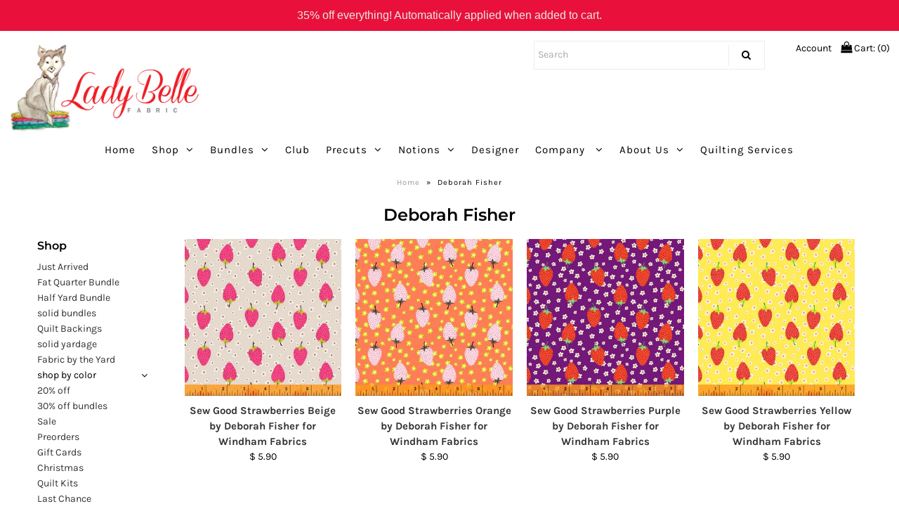

--- FILE ---
content_type: text/html; charset=utf-8
request_url: https://www.ladybellefabric.com/collections/deborah-fisher
body_size: 16651
content:
<!DOCTYPE html>
<!--[if lt IE 7 ]><html class="ie ie6" lang="en"> <![endif]-->
<!--[if IE 7 ]><html class="ie ie7" lang="en"> <![endif]-->
<!--[if IE 8 ]><html class="ie ie8" lang="en"> <![endif]-->
<!--[if (gte IE 9)|!(IE)]><!--><html lang="en" class="no-js"> <!--<![endif]-->
<head>


  <!-- Google Web Fonts
================================================== -->

  
  

  
  

  
  

  
  

  
  

  
  

  
  

  
  

  
  

  
  

  
  

  
  

  
  

  
  

  
  

  
  

  
   



  <meta property="og:type" content="website">
  <meta property="og:title" content="Deborah Fisher">
  <meta property="og:url" content="https://www.ladybellefabric.com/collections/deborah-fisher">
  
    <meta property="og:description" content="Deborah Fisher designer for Windham Fabrics">
  
  

<meta property="og:site_name" content="Lady Belle Fabric">



  <meta name="twitter:card" content="summary">


  <meta name="twitter:site" content="@undergrndmedia">




  <!-- Meta -->
  <title>
    Deborah Fisher &ndash; Lady Belle Fabric
  </title>
  
  <meta name="description" content="Deborah Fisher designer for Windham Fabrics" />
  
  <link rel="canonical" href="https://www.ladybellefabric.com/collections/deborah-fisher" />

  <!-- Viewport -->
  <meta name="viewport" content="width=device-width, initial-scale=1, maximum-scale=1">

  <!-- CSS -->

  <link href="//www.ladybellefabric.com/cdn/shop/t/58/assets/stylesheet.css?v=76309213432207291911759332087" rel="stylesheet" type="text/css" media="all" />
  <link href="//www.ladybellefabric.com/cdn/shop/t/58/assets/queries.css?v=75389935618726599051636129109" rel="stylesheet" type="text/css" media="all" />

  <!--[if lt IE 9]>
	<script src="//html5shim.googlecode.com/svn/trunk/html5.js"></script>
  <![endif]-->

  <!-- JS -->

  <script src="//ajax.googleapis.com/ajax/libs/jquery/2.2.4/jquery.min.js" type="text/javascript"></script>
  <script src="//www.ladybellefabric.com/cdn/shop/t/58/assets/eventemitter3.min.js?v=27939738353326123541669947565" type="text/javascript"></script>
  <script src="//www.ladybellefabric.com/cdn/shop/t/58/assets/theme.js?v=84338528790209515581636129109" type="text/javascript"></script>
  <script src="//www.ladybellefabric.com/cdn/shopifycloud/storefront/assets/themes_support/option_selection-b017cd28.js" type="text/javascript"></script>

  

  <script>window.performance && window.performance.mark && window.performance.mark('shopify.content_for_header.start');</script><meta name="facebook-domain-verification" content="3u1d6n5ga897q138uz0if6ava1or7x">
<meta name="facebook-domain-verification" content="tix921hsxej4in1jbqwu9nc8j5zabl">
<meta name="google-site-verification" content="slwmwN9L6ZkZefokEVfoDaLMZeZB1WRrVi3YOA8Epsk">
<meta id="shopify-digital-wallet" name="shopify-digital-wallet" content="/6090961/digital_wallets/dialog">
<meta name="shopify-checkout-api-token" content="a91408628bc02e0e6e91d83a15d6295b">
<meta id="in-context-paypal-metadata" data-shop-id="6090961" data-venmo-supported="false" data-environment="production" data-locale="en_US" data-paypal-v4="true" data-currency="USD">
<link rel="alternate" type="application/atom+xml" title="Feed" href="/collections/deborah-fisher.atom" />
<link rel="alternate" type="application/json+oembed" href="https://www.ladybellefabric.com/collections/deborah-fisher.oembed">
<script async="async" src="/checkouts/internal/preloads.js?locale=en-US"></script>
<link rel="preconnect" href="https://shop.app" crossorigin="anonymous">
<script async="async" src="https://shop.app/checkouts/internal/preloads.js?locale=en-US&shop_id=6090961" crossorigin="anonymous"></script>
<script id="shopify-features" type="application/json">{"accessToken":"a91408628bc02e0e6e91d83a15d6295b","betas":["rich-media-storefront-analytics"],"domain":"www.ladybellefabric.com","predictiveSearch":true,"shopId":6090961,"locale":"en"}</script>
<script>var Shopify = Shopify || {};
Shopify.shop = "lady-belle-fabric.myshopify.com";
Shopify.locale = "en";
Shopify.currency = {"active":"USD","rate":"1.0"};
Shopify.country = "US";
Shopify.theme = {"name":"Vantage with Installments message","id":128674595051,"schema_name":"Vantage","schema_version":"6.3","theme_store_id":459,"role":"main"};
Shopify.theme.handle = "null";
Shopify.theme.style = {"id":null,"handle":null};
Shopify.cdnHost = "www.ladybellefabric.com/cdn";
Shopify.routes = Shopify.routes || {};
Shopify.routes.root = "/";</script>
<script type="module">!function(o){(o.Shopify=o.Shopify||{}).modules=!0}(window);</script>
<script>!function(o){function n(){var o=[];function n(){o.push(Array.prototype.slice.apply(arguments))}return n.q=o,n}var t=o.Shopify=o.Shopify||{};t.loadFeatures=n(),t.autoloadFeatures=n()}(window);</script>
<script>
  window.ShopifyPay = window.ShopifyPay || {};
  window.ShopifyPay.apiHost = "shop.app\/pay";
  window.ShopifyPay.redirectState = null;
</script>
<script id="shop-js-analytics" type="application/json">{"pageType":"collection"}</script>
<script defer="defer" async type="module" src="//www.ladybellefabric.com/cdn/shopifycloud/shop-js/modules/v2/client.init-shop-cart-sync_CGREiBkR.en.esm.js"></script>
<script defer="defer" async type="module" src="//www.ladybellefabric.com/cdn/shopifycloud/shop-js/modules/v2/chunk.common_Bt2Up4BP.esm.js"></script>
<script type="module">
  await import("//www.ladybellefabric.com/cdn/shopifycloud/shop-js/modules/v2/client.init-shop-cart-sync_CGREiBkR.en.esm.js");
await import("//www.ladybellefabric.com/cdn/shopifycloud/shop-js/modules/v2/chunk.common_Bt2Up4BP.esm.js");

  window.Shopify.SignInWithShop?.initShopCartSync?.({"fedCMEnabled":true,"windoidEnabled":true});

</script>
<script>
  window.Shopify = window.Shopify || {};
  if (!window.Shopify.featureAssets) window.Shopify.featureAssets = {};
  window.Shopify.featureAssets['shop-js'] = {"shop-cart-sync":["modules/v2/client.shop-cart-sync_CQNAmp__.en.esm.js","modules/v2/chunk.common_Bt2Up4BP.esm.js"],"init-windoid":["modules/v2/client.init-windoid_BMafEeJe.en.esm.js","modules/v2/chunk.common_Bt2Up4BP.esm.js"],"shop-cash-offers":["modules/v2/client.shop-cash-offers_3d66YIS3.en.esm.js","modules/v2/chunk.common_Bt2Up4BP.esm.js","modules/v2/chunk.modal_Dk0o9ppo.esm.js"],"init-fed-cm":["modules/v2/client.init-fed-cm_B-WG4sqw.en.esm.js","modules/v2/chunk.common_Bt2Up4BP.esm.js"],"shop-toast-manager":["modules/v2/client.shop-toast-manager_DhuhblEJ.en.esm.js","modules/v2/chunk.common_Bt2Up4BP.esm.js"],"shop-button":["modules/v2/client.shop-button_B5xLHL5j.en.esm.js","modules/v2/chunk.common_Bt2Up4BP.esm.js"],"avatar":["modules/v2/client.avatar_BTnouDA3.en.esm.js"],"init-shop-email-lookup-coordinator":["modules/v2/client.init-shop-email-lookup-coordinator_hqFayTDE.en.esm.js","modules/v2/chunk.common_Bt2Up4BP.esm.js"],"init-shop-cart-sync":["modules/v2/client.init-shop-cart-sync_CGREiBkR.en.esm.js","modules/v2/chunk.common_Bt2Up4BP.esm.js"],"shop-login-button":["modules/v2/client.shop-login-button_g5QkWrqe.en.esm.js","modules/v2/chunk.common_Bt2Up4BP.esm.js","modules/v2/chunk.modal_Dk0o9ppo.esm.js"],"pay-button":["modules/v2/client.pay-button_Cuf0bNvL.en.esm.js","modules/v2/chunk.common_Bt2Up4BP.esm.js"],"init-shop-for-new-customer-accounts":["modules/v2/client.init-shop-for-new-customer-accounts_Bxwhl6__.en.esm.js","modules/v2/client.shop-login-button_g5QkWrqe.en.esm.js","modules/v2/chunk.common_Bt2Up4BP.esm.js","modules/v2/chunk.modal_Dk0o9ppo.esm.js"],"init-customer-accounts-sign-up":["modules/v2/client.init-customer-accounts-sign-up_al3d1WE3.en.esm.js","modules/v2/client.shop-login-button_g5QkWrqe.en.esm.js","modules/v2/chunk.common_Bt2Up4BP.esm.js","modules/v2/chunk.modal_Dk0o9ppo.esm.js"],"shop-follow-button":["modules/v2/client.shop-follow-button_B9MutJJO.en.esm.js","modules/v2/chunk.common_Bt2Up4BP.esm.js","modules/v2/chunk.modal_Dk0o9ppo.esm.js"],"checkout-modal":["modules/v2/client.checkout-modal_OBPaeP-J.en.esm.js","modules/v2/chunk.common_Bt2Up4BP.esm.js","modules/v2/chunk.modal_Dk0o9ppo.esm.js"],"init-customer-accounts":["modules/v2/client.init-customer-accounts_Brxa5h1K.en.esm.js","modules/v2/client.shop-login-button_g5QkWrqe.en.esm.js","modules/v2/chunk.common_Bt2Up4BP.esm.js","modules/v2/chunk.modal_Dk0o9ppo.esm.js"],"lead-capture":["modules/v2/client.lead-capture_BBBv1Qpe.en.esm.js","modules/v2/chunk.common_Bt2Up4BP.esm.js","modules/v2/chunk.modal_Dk0o9ppo.esm.js"],"shop-login":["modules/v2/client.shop-login_DoNRI_y4.en.esm.js","modules/v2/chunk.common_Bt2Up4BP.esm.js","modules/v2/chunk.modal_Dk0o9ppo.esm.js"],"payment-terms":["modules/v2/client.payment-terms_BlOJedZ2.en.esm.js","modules/v2/chunk.common_Bt2Up4BP.esm.js","modules/v2/chunk.modal_Dk0o9ppo.esm.js"]};
</script>
<script>(function() {
  var isLoaded = false;
  function asyncLoad() {
    if (isLoaded) return;
    isLoaded = true;
    var urls = ["https:\/\/social-referral.appspot.com\/b\/shopify\/load\/confirmation.js?enabled=false\u0026app_uuid=e5d9b2c58f7e46ee\u0026shop=lady-belle-fabric.myshopify.com","https:\/\/lay-buys.com\/js\/laybuy-advertize-element-creator.js?shop=lady-belle-fabric.myshopify.com","https:\/\/motivate.shopapps.site\/motivator.php?shop=lady-belle-fabric.myshopify.com","https:\/\/lay-buys.com\/js\/laybuys-advert.js?shop=lady-belle-fabric.myshopify.com","https:\/\/cdn.hextom.com\/js\/quickannouncementbar.js?shop=lady-belle-fabric.myshopify.com"];
    for (var i = 0; i < urls.length; i++) {
      var s = document.createElement('script');
      s.type = 'text/javascript';
      s.async = true;
      s.src = urls[i];
      var x = document.getElementsByTagName('script')[0];
      x.parentNode.insertBefore(s, x);
    }
  };
  if(window.attachEvent) {
    window.attachEvent('onload', asyncLoad);
  } else {
    window.addEventListener('load', asyncLoad, false);
  }
})();</script>
<script id="__st">var __st={"a":6090961,"offset":-21600,"reqid":"ce19fd63-4dc5-404d-af76-8ec2135874a3-1762837822","pageurl":"www.ladybellefabric.com\/collections\/deborah-fisher","u":"0b9d5c060981","p":"collection","rtyp":"collection","rid":407755686123};</script>
<script>window.ShopifyPaypalV4VisibilityTracking = true;</script>
<script id="captcha-bootstrap">!function(){'use strict';const t='contact',e='account',n='new_comment',o=[[t,t],['blogs',n],['comments',n],[t,'customer']],c=[[e,'customer_login'],[e,'guest_login'],[e,'recover_customer_password'],[e,'create_customer']],r=t=>t.map((([t,e])=>`form[action*='/${t}']:not([data-nocaptcha='true']) input[name='form_type'][value='${e}']`)).join(','),a=t=>()=>t?[...document.querySelectorAll(t)].map((t=>t.form)):[];function s(){const t=[...o],e=r(t);return a(e)}const i='password',u='form_key',d=['recaptcha-v3-token','g-recaptcha-response','h-captcha-response',i],f=()=>{try{return window.sessionStorage}catch{return}},m='__shopify_v',_=t=>t.elements[u];function p(t,e,n=!1){try{const o=window.sessionStorage,c=JSON.parse(o.getItem(e)),{data:r}=function(t){const{data:e,action:n}=t;return t[m]||n?{data:e,action:n}:{data:t,action:n}}(c);for(const[e,n]of Object.entries(r))t.elements[e]&&(t.elements[e].value=n);n&&o.removeItem(e)}catch(o){console.error('form repopulation failed',{error:o})}}const l='form_type',E='cptcha';function T(t){t.dataset[E]=!0}const w=window,h=w.document,L='Shopify',v='ce_forms',y='captcha';let A=!1;((t,e)=>{const n=(g='f06e6c50-85a8-45c8-87d0-21a2b65856fe',I='https://cdn.shopify.com/shopifycloud/storefront-forms-hcaptcha/ce_storefront_forms_captcha_hcaptcha.v1.5.2.iife.js',D={infoText:'Protected by hCaptcha',privacyText:'Privacy',termsText:'Terms'},(t,e,n)=>{const o=w[L][v],c=o.bindForm;if(c)return c(t,g,e,D).then(n);var r;o.q.push([[t,g,e,D],n]),r=I,A||(h.body.append(Object.assign(h.createElement('script'),{id:'captcha-provider',async:!0,src:r})),A=!0)});var g,I,D;w[L]=w[L]||{},w[L][v]=w[L][v]||{},w[L][v].q=[],w[L][y]=w[L][y]||{},w[L][y].protect=function(t,e){n(t,void 0,e),T(t)},Object.freeze(w[L][y]),function(t,e,n,w,h,L){const[v,y,A,g]=function(t,e,n){const i=e?o:[],u=t?c:[],d=[...i,...u],f=r(d),m=r(i),_=r(d.filter((([t,e])=>n.includes(e))));return[a(f),a(m),a(_),s()]}(w,h,L),I=t=>{const e=t.target;return e instanceof HTMLFormElement?e:e&&e.form},D=t=>v().includes(t);t.addEventListener('submit',(t=>{const e=I(t);if(!e)return;const n=D(e)&&!e.dataset.hcaptchaBound&&!e.dataset.recaptchaBound,o=_(e),c=g().includes(e)&&(!o||!o.value);(n||c)&&t.preventDefault(),c&&!n&&(function(t){try{if(!f())return;!function(t){const e=f();if(!e)return;const n=_(t);if(!n)return;const o=n.value;o&&e.removeItem(o)}(t);const e=Array.from(Array(32),(()=>Math.random().toString(36)[2])).join('');!function(t,e){_(t)||t.append(Object.assign(document.createElement('input'),{type:'hidden',name:u})),t.elements[u].value=e}(t,e),function(t,e){const n=f();if(!n)return;const o=[...t.querySelectorAll(`input[type='${i}']`)].map((({name:t})=>t)),c=[...d,...o],r={};for(const[a,s]of new FormData(t).entries())c.includes(a)||(r[a]=s);n.setItem(e,JSON.stringify({[m]:1,action:t.action,data:r}))}(t,e)}catch(e){console.error('failed to persist form',e)}}(e),e.submit())}));const S=(t,e)=>{t&&!t.dataset[E]&&(n(t,e.some((e=>e===t))),T(t))};for(const o of['focusin','change'])t.addEventListener(o,(t=>{const e=I(t);D(e)&&S(e,y())}));const B=e.get('form_key'),M=e.get(l),P=B&&M;t.addEventListener('DOMContentLoaded',(()=>{const t=y();if(P)for(const e of t)e.elements[l].value===M&&p(e,B);[...new Set([...A(),...v().filter((t=>'true'===t.dataset.shopifyCaptcha))])].forEach((e=>S(e,t)))}))}(h,new URLSearchParams(w.location.search),n,t,e,['guest_login'])})(!0,!0)}();</script>
<script integrity="sha256-52AcMU7V7pcBOXWImdc/TAGTFKeNjmkeM1Pvks/DTgc=" data-source-attribution="shopify.loadfeatures" defer="defer" src="//www.ladybellefabric.com/cdn/shopifycloud/storefront/assets/storefront/load_feature-81c60534.js" crossorigin="anonymous"></script>
<script crossorigin="anonymous" defer="defer" src="//www.ladybellefabric.com/cdn/shopifycloud/storefront/assets/shopify_pay/storefront-65b4c6d7.js?v=20250812"></script>
<script data-source-attribution="shopify.dynamic_checkout.dynamic.init">var Shopify=Shopify||{};Shopify.PaymentButton=Shopify.PaymentButton||{isStorefrontPortableWallets:!0,init:function(){window.Shopify.PaymentButton.init=function(){};var t=document.createElement("script");t.src="https://www.ladybellefabric.com/cdn/shopifycloud/portable-wallets/latest/portable-wallets.en.js",t.type="module",document.head.appendChild(t)}};
</script>
<script data-source-attribution="shopify.dynamic_checkout.buyer_consent">
  function portableWalletsHideBuyerConsent(e){var t=document.getElementById("shopify-buyer-consent"),n=document.getElementById("shopify-subscription-policy-button");t&&n&&(t.classList.add("hidden"),t.setAttribute("aria-hidden","true"),n.removeEventListener("click",e))}function portableWalletsShowBuyerConsent(e){var t=document.getElementById("shopify-buyer-consent"),n=document.getElementById("shopify-subscription-policy-button");t&&n&&(t.classList.remove("hidden"),t.removeAttribute("aria-hidden"),n.addEventListener("click",e))}window.Shopify?.PaymentButton&&(window.Shopify.PaymentButton.hideBuyerConsent=portableWalletsHideBuyerConsent,window.Shopify.PaymentButton.showBuyerConsent=portableWalletsShowBuyerConsent);
</script>
<script data-source-attribution="shopify.dynamic_checkout.cart.bootstrap">document.addEventListener("DOMContentLoaded",(function(){function t(){return document.querySelector("shopify-accelerated-checkout-cart, shopify-accelerated-checkout")}if(t())Shopify.PaymentButton.init();else{new MutationObserver((function(e,n){t()&&(Shopify.PaymentButton.init(),n.disconnect())})).observe(document.body,{childList:!0,subtree:!0})}}));
</script>
<link id="shopify-accelerated-checkout-styles" rel="stylesheet" media="screen" href="https://www.ladybellefabric.com/cdn/shopifycloud/portable-wallets/latest/accelerated-checkout-backwards-compat.css" crossorigin="anonymous">
<style id="shopify-accelerated-checkout-cart">
        #shopify-buyer-consent {
  margin-top: 1em;
  display: inline-block;
  width: 100%;
}

#shopify-buyer-consent.hidden {
  display: none;
}

#shopify-subscription-policy-button {
  background: none;
  border: none;
  padding: 0;
  text-decoration: underline;
  font-size: inherit;
  cursor: pointer;
}

#shopify-subscription-policy-button::before {
  box-shadow: none;
}

      </style>

<script>window.performance && window.performance.mark && window.performance.mark('shopify.content_for_header.end');</script>

  

  <!-- Favicon -->
  
  <link rel="shortcut icon" href="//www.ladybellefabric.com/cdn/shop/files/LOGO_32x32.png?v=1613163782" type="image/png" />
  
<link href="https://monorail-edge.shopifysvc.com" rel="dns-prefetch">
<script>(function(){if ("sendBeacon" in navigator && "performance" in window) {try {var session_token_from_headers = performance.getEntriesByType('navigation')[0].serverTiming.find(x => x.name == '_s').description;} catch {var session_token_from_headers = undefined;}var session_cookie_matches = document.cookie.match(/_shopify_s=([^;]*)/);var session_token_from_cookie = session_cookie_matches && session_cookie_matches.length === 2 ? session_cookie_matches[1] : "";var session_token = session_token_from_headers || session_token_from_cookie || "";function handle_abandonment_event(e) {var entries = performance.getEntries().filter(function(entry) {return /monorail-edge.shopifysvc.com/.test(entry.name);});if (!window.abandonment_tracked && entries.length === 0) {window.abandonment_tracked = true;var currentMs = Date.now();var navigation_start = performance.timing.navigationStart;var payload = {shop_id: 6090961,url: window.location.href,navigation_start,duration: currentMs - navigation_start,session_token,page_type: "collection"};window.navigator.sendBeacon("https://monorail-edge.shopifysvc.com/v1/produce", JSON.stringify({schema_id: "online_store_buyer_site_abandonment/1.1",payload: payload,metadata: {event_created_at_ms: currentMs,event_sent_at_ms: currentMs}}));}}window.addEventListener('pagehide', handle_abandonment_event);}}());</script>
<script id="web-pixels-manager-setup">(function e(e,d,r,n,o){if(void 0===o&&(o={}),!Boolean(null===(a=null===(i=window.Shopify)||void 0===i?void 0:i.analytics)||void 0===a?void 0:a.replayQueue)){var i,a;window.Shopify=window.Shopify||{};var t=window.Shopify;t.analytics=t.analytics||{};var s=t.analytics;s.replayQueue=[],s.publish=function(e,d,r){return s.replayQueue.push([e,d,r]),!0};try{self.performance.mark("wpm:start")}catch(e){}var l=function(){var e={modern:/Edge?\/(1{2}[4-9]|1[2-9]\d|[2-9]\d{2}|\d{4,})\.\d+(\.\d+|)|Firefox\/(1{2}[4-9]|1[2-9]\d|[2-9]\d{2}|\d{4,})\.\d+(\.\d+|)|Chrom(ium|e)\/(9{2}|\d{3,})\.\d+(\.\d+|)|(Maci|X1{2}).+ Version\/(15\.\d+|(1[6-9]|[2-9]\d|\d{3,})\.\d+)([,.]\d+|)( \(\w+\)|)( Mobile\/\w+|) Safari\/|Chrome.+OPR\/(9{2}|\d{3,})\.\d+\.\d+|(CPU[ +]OS|iPhone[ +]OS|CPU[ +]iPhone|CPU IPhone OS|CPU iPad OS)[ +]+(15[._]\d+|(1[6-9]|[2-9]\d|\d{3,})[._]\d+)([._]\d+|)|Android:?[ /-](13[3-9]|1[4-9]\d|[2-9]\d{2}|\d{4,})(\.\d+|)(\.\d+|)|Android.+Firefox\/(13[5-9]|1[4-9]\d|[2-9]\d{2}|\d{4,})\.\d+(\.\d+|)|Android.+Chrom(ium|e)\/(13[3-9]|1[4-9]\d|[2-9]\d{2}|\d{4,})\.\d+(\.\d+|)|SamsungBrowser\/([2-9]\d|\d{3,})\.\d+/,legacy:/Edge?\/(1[6-9]|[2-9]\d|\d{3,})\.\d+(\.\d+|)|Firefox\/(5[4-9]|[6-9]\d|\d{3,})\.\d+(\.\d+|)|Chrom(ium|e)\/(5[1-9]|[6-9]\d|\d{3,})\.\d+(\.\d+|)([\d.]+$|.*Safari\/(?![\d.]+ Edge\/[\d.]+$))|(Maci|X1{2}).+ Version\/(10\.\d+|(1[1-9]|[2-9]\d|\d{3,})\.\d+)([,.]\d+|)( \(\w+\)|)( Mobile\/\w+|) Safari\/|Chrome.+OPR\/(3[89]|[4-9]\d|\d{3,})\.\d+\.\d+|(CPU[ +]OS|iPhone[ +]OS|CPU[ +]iPhone|CPU IPhone OS|CPU iPad OS)[ +]+(10[._]\d+|(1[1-9]|[2-9]\d|\d{3,})[._]\d+)([._]\d+|)|Android:?[ /-](13[3-9]|1[4-9]\d|[2-9]\d{2}|\d{4,})(\.\d+|)(\.\d+|)|Mobile Safari.+OPR\/([89]\d|\d{3,})\.\d+\.\d+|Android.+Firefox\/(13[5-9]|1[4-9]\d|[2-9]\d{2}|\d{4,})\.\d+(\.\d+|)|Android.+Chrom(ium|e)\/(13[3-9]|1[4-9]\d|[2-9]\d{2}|\d{4,})\.\d+(\.\d+|)|Android.+(UC? ?Browser|UCWEB|U3)[ /]?(15\.([5-9]|\d{2,})|(1[6-9]|[2-9]\d|\d{3,})\.\d+)\.\d+|SamsungBrowser\/(5\.\d+|([6-9]|\d{2,})\.\d+)|Android.+MQ{2}Browser\/(14(\.(9|\d{2,})|)|(1[5-9]|[2-9]\d|\d{3,})(\.\d+|))(\.\d+|)|K[Aa][Ii]OS\/(3\.\d+|([4-9]|\d{2,})\.\d+)(\.\d+|)/},d=e.modern,r=e.legacy,n=navigator.userAgent;return n.match(d)?"modern":n.match(r)?"legacy":"unknown"}(),u="modern"===l?"modern":"legacy",c=(null!=n?n:{modern:"",legacy:""})[u],f=function(e){return[e.baseUrl,"/wpm","/b",e.hashVersion,"modern"===e.buildTarget?"m":"l",".js"].join("")}({baseUrl:d,hashVersion:r,buildTarget:u}),m=function(e){var d=e.version,r=e.bundleTarget,n=e.surface,o=e.pageUrl,i=e.monorailEndpoint;return{emit:function(e){var a=e.status,t=e.errorMsg,s=(new Date).getTime(),l=JSON.stringify({metadata:{event_sent_at_ms:s},events:[{schema_id:"web_pixels_manager_load/3.1",payload:{version:d,bundle_target:r,page_url:o,status:a,surface:n,error_msg:t},metadata:{event_created_at_ms:s}}]});if(!i)return console&&console.warn&&console.warn("[Web Pixels Manager] No Monorail endpoint provided, skipping logging."),!1;try{return self.navigator.sendBeacon.bind(self.navigator)(i,l)}catch(e){}var u=new XMLHttpRequest;try{return u.open("POST",i,!0),u.setRequestHeader("Content-Type","text/plain"),u.send(l),!0}catch(e){return console&&console.warn&&console.warn("[Web Pixels Manager] Got an unhandled error while logging to Monorail."),!1}}}}({version:r,bundleTarget:l,surface:e.surface,pageUrl:self.location.href,monorailEndpoint:e.monorailEndpoint});try{o.browserTarget=l,function(e){var d=e.src,r=e.async,n=void 0===r||r,o=e.onload,i=e.onerror,a=e.sri,t=e.scriptDataAttributes,s=void 0===t?{}:t,l=document.createElement("script"),u=document.querySelector("head"),c=document.querySelector("body");if(l.async=n,l.src=d,a&&(l.integrity=a,l.crossOrigin="anonymous"),s)for(var f in s)if(Object.prototype.hasOwnProperty.call(s,f))try{l.dataset[f]=s[f]}catch(e){}if(o&&l.addEventListener("load",o),i&&l.addEventListener("error",i),u)u.appendChild(l);else{if(!c)throw new Error("Did not find a head or body element to append the script");c.appendChild(l)}}({src:f,async:!0,onload:function(){if(!function(){var e,d;return Boolean(null===(d=null===(e=window.Shopify)||void 0===e?void 0:e.analytics)||void 0===d?void 0:d.initialized)}()){var d=window.webPixelsManager.init(e)||void 0;if(d){var r=window.Shopify.analytics;r.replayQueue.forEach((function(e){var r=e[0],n=e[1],o=e[2];d.publishCustomEvent(r,n,o)})),r.replayQueue=[],r.publish=d.publishCustomEvent,r.visitor=d.visitor,r.initialized=!0}}},onerror:function(){return m.emit({status:"failed",errorMsg:"".concat(f," has failed to load")})},sri:function(e){var d=/^sha384-[A-Za-z0-9+/=]+$/;return"string"==typeof e&&d.test(e)}(c)?c:"",scriptDataAttributes:o}),m.emit({status:"loading"})}catch(e){m.emit({status:"failed",errorMsg:(null==e?void 0:e.message)||"Unknown error"})}}})({shopId: 6090961,storefrontBaseUrl: "https://www.ladybellefabric.com",extensionsBaseUrl: "https://extensions.shopifycdn.com/cdn/shopifycloud/web-pixels-manager",monorailEndpoint: "https://monorail-edge.shopifysvc.com/unstable/produce_batch",surface: "storefront-renderer",enabledBetaFlags: ["2dca8a86"],webPixelsConfigList: [{"id":"548208875","configuration":"{\"config\":\"{\\\"pixel_id\\\":\\\"GT-TBV4MRR\\\",\\\"target_country\\\":\\\"US\\\",\\\"gtag_events\\\":[{\\\"type\\\":\\\"purchase\\\",\\\"action_label\\\":\\\"MC-3D4SNRG679\\\"},{\\\"type\\\":\\\"page_view\\\",\\\"action_label\\\":\\\"MC-3D4SNRG679\\\"},{\\\"type\\\":\\\"view_item\\\",\\\"action_label\\\":\\\"MC-3D4SNRG679\\\"}],\\\"enable_monitoring_mode\\\":false}\"}","eventPayloadVersion":"v1","runtimeContext":"OPEN","scriptVersion":"b2a88bafab3e21179ed38636efcd8a93","type":"APP","apiClientId":1780363,"privacyPurposes":[],"dataSharingAdjustments":{"protectedCustomerApprovalScopes":["read_customer_address","read_customer_email","read_customer_name","read_customer_personal_data","read_customer_phone"]}},{"id":"216891627","configuration":"{\"pixel_id\":\"1302337346868605\",\"pixel_type\":\"facebook_pixel\",\"metaapp_system_user_token\":\"-\"}","eventPayloadVersion":"v1","runtimeContext":"OPEN","scriptVersion":"ca16bc87fe92b6042fbaa3acc2fbdaa6","type":"APP","apiClientId":2329312,"privacyPurposes":["ANALYTICS","MARKETING","SALE_OF_DATA"],"dataSharingAdjustments":{"protectedCustomerApprovalScopes":["read_customer_address","read_customer_email","read_customer_name","read_customer_personal_data","read_customer_phone"]}},{"id":"110690539","configuration":"{\"tagID\":\"2617020222297\"}","eventPayloadVersion":"v1","runtimeContext":"STRICT","scriptVersion":"18031546ee651571ed29edbe71a3550b","type":"APP","apiClientId":3009811,"privacyPurposes":["ANALYTICS","MARKETING","SALE_OF_DATA"],"dataSharingAdjustments":{"protectedCustomerApprovalScopes":["read_customer_address","read_customer_email","read_customer_name","read_customer_personal_data","read_customer_phone"]}},{"id":"64782571","eventPayloadVersion":"v1","runtimeContext":"LAX","scriptVersion":"1","type":"CUSTOM","privacyPurposes":["MARKETING"],"name":"Meta pixel (migrated)"},{"id":"83951851","eventPayloadVersion":"v1","runtimeContext":"LAX","scriptVersion":"1","type":"CUSTOM","privacyPurposes":["ANALYTICS"],"name":"Google Analytics tag (migrated)"},{"id":"shopify-app-pixel","configuration":"{}","eventPayloadVersion":"v1","runtimeContext":"STRICT","scriptVersion":"0450","apiClientId":"shopify-pixel","type":"APP","privacyPurposes":["ANALYTICS","MARKETING"]},{"id":"shopify-custom-pixel","eventPayloadVersion":"v1","runtimeContext":"LAX","scriptVersion":"0450","apiClientId":"shopify-pixel","type":"CUSTOM","privacyPurposes":["ANALYTICS","MARKETING"]}],isMerchantRequest: false,initData: {"shop":{"name":"Lady Belle Fabric","paymentSettings":{"currencyCode":"USD"},"myshopifyDomain":"lady-belle-fabric.myshopify.com","countryCode":"US","storefrontUrl":"https:\/\/www.ladybellefabric.com"},"customer":null,"cart":null,"checkout":null,"productVariants":[],"purchasingCompany":null},},"https://www.ladybellefabric.com/cdn","ae1676cfwd2530674p4253c800m34e853cb",{"modern":"","legacy":""},{"shopId":"6090961","storefrontBaseUrl":"https:\/\/www.ladybellefabric.com","extensionBaseUrl":"https:\/\/extensions.shopifycdn.com\/cdn\/shopifycloud\/web-pixels-manager","surface":"storefront-renderer","enabledBetaFlags":"[\"2dca8a86\"]","isMerchantRequest":"false","hashVersion":"ae1676cfwd2530674p4253c800m34e853cb","publish":"custom","events":"[[\"page_viewed\",{}],[\"collection_viewed\",{\"collection\":{\"id\":\"407755686123\",\"title\":\"Deborah Fisher\",\"productVariants\":[{\"price\":{\"amount\":5.9,\"currencyCode\":\"USD\"},\"product\":{\"title\":\"Sew Good Strawberries Beige by Deborah Fisher for Windham Fabrics\",\"vendor\":\"Windham Fabrics\",\"id\":\"7884955910379\",\"untranslatedTitle\":\"Sew Good Strawberries Beige by Deborah Fisher for Windham Fabrics\",\"url\":\"\/products\/sew-good-strawberries-beige-by-deborah-fisher-for-windham-fabrics\",\"type\":\"Half Yard\"},\"id\":\"43450294763755\",\"image\":{\"src\":\"\/\/www.ladybellefabric.com\/cdn\/shop\/products\/52884-12.jpg?v=1665450075\"},\"sku\":\"\",\"title\":\"Default Title\",\"untranslatedTitle\":\"Default Title\"},{\"price\":{\"amount\":5.9,\"currencyCode\":\"USD\"},\"product\":{\"title\":\"Sew Good Strawberries Orange by Deborah Fisher for Windham Fabrics\",\"vendor\":\"Windham Fabrics\",\"id\":\"7884949356779\",\"untranslatedTitle\":\"Sew Good Strawberries Orange by Deborah Fisher for Windham Fabrics\",\"url\":\"\/products\/sew-good-strawberries-orange-by-deborah-fisher-for-windham-fabrics-1\",\"type\":\"Half Yard\"},\"id\":\"43450253476075\",\"image\":{\"src\":\"\/\/www.ladybellefabric.com\/cdn\/shop\/products\/52884-11.jpg?v=1665449303\"},\"sku\":\"\",\"title\":\"Default Title\",\"untranslatedTitle\":\"Default Title\"},{\"price\":{\"amount\":5.9,\"currencyCode\":\"USD\"},\"product\":{\"title\":\"Sew Good Strawberries Purple by Deborah Fisher for Windham Fabrics\",\"vendor\":\"Windham Fabrics\",\"id\":\"7884958138603\",\"untranslatedTitle\":\"Sew Good Strawberries Purple by Deborah Fisher for Windham Fabrics\",\"url\":\"\/products\/sew-good-strawberries-purple-by-deborah-fisher-for-windham-fabrics\",\"type\":\"Half Yard\"},\"id\":\"43450299252971\",\"image\":{\"src\":\"\/\/www.ladybellefabric.com\/cdn\/shop\/products\/52884-5.jpg?v=1665450308\"},\"sku\":\"\",\"title\":\"Default Title\",\"untranslatedTitle\":\"Default Title\"},{\"price\":{\"amount\":5.9,\"currencyCode\":\"USD\"},\"product\":{\"title\":\"Sew Good Strawberries Yellow by Deborah Fisher for Windham Fabrics\",\"vendor\":\"Windham Fabrics\",\"id\":\"7884956565739\",\"untranslatedTitle\":\"Sew Good Strawberries Yellow by Deborah Fisher for Windham Fabrics\",\"url\":\"\/products\/sew-good-strawberries-yellow-by-deborah-fisher-for-windham-fabrics\",\"type\":\"Half Yard\"},\"id\":\"43450296074475\",\"image\":{\"src\":\"\/\/www.ladybellefabric.com\/cdn\/shop\/products\/52884-13.jpg?v=1665450183\"},\"sku\":\"\",\"title\":\"Default Title\",\"untranslatedTitle\":\"Default Title\"}]}}]]"});</script><script>
  window.ShopifyAnalytics = window.ShopifyAnalytics || {};
  window.ShopifyAnalytics.meta = window.ShopifyAnalytics.meta || {};
  window.ShopifyAnalytics.meta.currency = 'USD';
  var meta = {"products":[{"id":7884955910379,"gid":"gid:\/\/shopify\/Product\/7884955910379","vendor":"Windham Fabrics","type":"Half Yard","variants":[{"id":43450294763755,"price":590,"name":"Sew Good Strawberries Beige by Deborah Fisher for Windham Fabrics","public_title":null,"sku":""}],"remote":false},{"id":7884949356779,"gid":"gid:\/\/shopify\/Product\/7884949356779","vendor":"Windham Fabrics","type":"Half Yard","variants":[{"id":43450253476075,"price":590,"name":"Sew Good Strawberries Orange by Deborah Fisher for Windham Fabrics","public_title":null,"sku":""}],"remote":false},{"id":7884958138603,"gid":"gid:\/\/shopify\/Product\/7884958138603","vendor":"Windham Fabrics","type":"Half Yard","variants":[{"id":43450299252971,"price":590,"name":"Sew Good Strawberries Purple by Deborah Fisher for Windham Fabrics","public_title":null,"sku":""}],"remote":false},{"id":7884956565739,"gid":"gid:\/\/shopify\/Product\/7884956565739","vendor":"Windham Fabrics","type":"Half Yard","variants":[{"id":43450296074475,"price":590,"name":"Sew Good Strawberries Yellow by Deborah Fisher for Windham Fabrics","public_title":null,"sku":""}],"remote":false}],"page":{"pageType":"collection","resourceType":"collection","resourceId":407755686123}};
  for (var attr in meta) {
    window.ShopifyAnalytics.meta[attr] = meta[attr];
  }
</script>
<script class="analytics">
  (function () {
    var customDocumentWrite = function(content) {
      var jquery = null;

      if (window.jQuery) {
        jquery = window.jQuery;
      } else if (window.Checkout && window.Checkout.$) {
        jquery = window.Checkout.$;
      }

      if (jquery) {
        jquery('body').append(content);
      }
    };

    var hasLoggedConversion = function(token) {
      if (token) {
        return document.cookie.indexOf('loggedConversion=' + token) !== -1;
      }
      return false;
    }

    var setCookieIfConversion = function(token) {
      if (token) {
        var twoMonthsFromNow = new Date(Date.now());
        twoMonthsFromNow.setMonth(twoMonthsFromNow.getMonth() + 2);

        document.cookie = 'loggedConversion=' + token + '; expires=' + twoMonthsFromNow;
      }
    }

    var trekkie = window.ShopifyAnalytics.lib = window.trekkie = window.trekkie || [];
    if (trekkie.integrations) {
      return;
    }
    trekkie.methods = [
      'identify',
      'page',
      'ready',
      'track',
      'trackForm',
      'trackLink'
    ];
    trekkie.factory = function(method) {
      return function() {
        var args = Array.prototype.slice.call(arguments);
        args.unshift(method);
        trekkie.push(args);
        return trekkie;
      };
    };
    for (var i = 0; i < trekkie.methods.length; i++) {
      var key = trekkie.methods[i];
      trekkie[key] = trekkie.factory(key);
    }
    trekkie.load = function(config) {
      trekkie.config = config || {};
      trekkie.config.initialDocumentCookie = document.cookie;
      var first = document.getElementsByTagName('script')[0];
      var script = document.createElement('script');
      script.type = 'text/javascript';
      script.onerror = function(e) {
        var scriptFallback = document.createElement('script');
        scriptFallback.type = 'text/javascript';
        scriptFallback.onerror = function(error) {
                var Monorail = {
      produce: function produce(monorailDomain, schemaId, payload) {
        var currentMs = new Date().getTime();
        var event = {
          schema_id: schemaId,
          payload: payload,
          metadata: {
            event_created_at_ms: currentMs,
            event_sent_at_ms: currentMs
          }
        };
        return Monorail.sendRequest("https://" + monorailDomain + "/v1/produce", JSON.stringify(event));
      },
      sendRequest: function sendRequest(endpointUrl, payload) {
        // Try the sendBeacon API
        if (window && window.navigator && typeof window.navigator.sendBeacon === 'function' && typeof window.Blob === 'function' && !Monorail.isIos12()) {
          var blobData = new window.Blob([payload], {
            type: 'text/plain'
          });

          if (window.navigator.sendBeacon(endpointUrl, blobData)) {
            return true;
          } // sendBeacon was not successful

        } // XHR beacon

        var xhr = new XMLHttpRequest();

        try {
          xhr.open('POST', endpointUrl);
          xhr.setRequestHeader('Content-Type', 'text/plain');
          xhr.send(payload);
        } catch (e) {
          console.log(e);
        }

        return false;
      },
      isIos12: function isIos12() {
        return window.navigator.userAgent.lastIndexOf('iPhone; CPU iPhone OS 12_') !== -1 || window.navigator.userAgent.lastIndexOf('iPad; CPU OS 12_') !== -1;
      }
    };
    Monorail.produce('monorail-edge.shopifysvc.com',
      'trekkie_storefront_load_errors/1.1',
      {shop_id: 6090961,
      theme_id: 128674595051,
      app_name: "storefront",
      context_url: window.location.href,
      source_url: "//www.ladybellefabric.com/cdn/s/trekkie.storefront.308893168db1679b4a9f8a086857af995740364f.min.js"});

        };
        scriptFallback.async = true;
        scriptFallback.src = '//www.ladybellefabric.com/cdn/s/trekkie.storefront.308893168db1679b4a9f8a086857af995740364f.min.js';
        first.parentNode.insertBefore(scriptFallback, first);
      };
      script.async = true;
      script.src = '//www.ladybellefabric.com/cdn/s/trekkie.storefront.308893168db1679b4a9f8a086857af995740364f.min.js';
      first.parentNode.insertBefore(script, first);
    };
    trekkie.load(
      {"Trekkie":{"appName":"storefront","development":false,"defaultAttributes":{"shopId":6090961,"isMerchantRequest":null,"themeId":128674595051,"themeCityHash":"11031628243897709264","contentLanguage":"en","currency":"USD","eventMetadataId":"58dc1a4d-1cd7-4975-9260-a3c1b9002a5a"},"isServerSideCookieWritingEnabled":true,"monorailRegion":"shop_domain","enabledBetaFlags":["f0df213a"]},"Session Attribution":{},"S2S":{"facebookCapiEnabled":false,"source":"trekkie-storefront-renderer","apiClientId":580111}}
    );

    var loaded = false;
    trekkie.ready(function() {
      if (loaded) return;
      loaded = true;

      window.ShopifyAnalytics.lib = window.trekkie;

      var originalDocumentWrite = document.write;
      document.write = customDocumentWrite;
      try { window.ShopifyAnalytics.merchantGoogleAnalytics.call(this); } catch(error) {};
      document.write = originalDocumentWrite;

      window.ShopifyAnalytics.lib.page(null,{"pageType":"collection","resourceType":"collection","resourceId":407755686123,"shopifyEmitted":true});

      var match = window.location.pathname.match(/checkouts\/(.+)\/(thank_you|post_purchase)/)
      var token = match? match[1]: undefined;
      if (!hasLoggedConversion(token)) {
        setCookieIfConversion(token);
        window.ShopifyAnalytics.lib.track("Viewed Product Category",{"currency":"USD","category":"Collection: deborah-fisher","collectionName":"deborah-fisher","collectionId":407755686123,"nonInteraction":true},undefined,undefined,{"shopifyEmitted":true});
      }
    });


        var eventsListenerScript = document.createElement('script');
        eventsListenerScript.async = true;
        eventsListenerScript.src = "//www.ladybellefabric.com/cdn/shopifycloud/storefront/assets/shop_events_listener-3da45d37.js";
        document.getElementsByTagName('head')[0].appendChild(eventsListenerScript);

})();</script>
  <script>
  if (!window.ga || (window.ga && typeof window.ga !== 'function')) {
    window.ga = function ga() {
      (window.ga.q = window.ga.q || []).push(arguments);
      if (window.Shopify && window.Shopify.analytics && typeof window.Shopify.analytics.publish === 'function') {
        window.Shopify.analytics.publish("ga_stub_called", {}, {sendTo: "google_osp_migration"});
      }
      console.error("Shopify's Google Analytics stub called with:", Array.from(arguments), "\nSee https://help.shopify.com/manual/promoting-marketing/pixels/pixel-migration#google for more information.");
    };
    if (window.Shopify && window.Shopify.analytics && typeof window.Shopify.analytics.publish === 'function') {
      window.Shopify.analytics.publish("ga_stub_initialized", {}, {sendTo: "google_osp_migration"});
    }
  }
</script>
<script
  defer
  src="https://www.ladybellefabric.com/cdn/shopifycloud/perf-kit/shopify-perf-kit-2.1.2.min.js"
  data-application="storefront-renderer"
  data-shop-id="6090961"
  data-render-region="gcp-us-central1"
  data-page-type="collection"
  data-theme-instance-id="128674595051"
  data-theme-name="Vantage"
  data-theme-version="6.3"
  data-monorail-region="shop_domain"
  data-resource-timing-sampling-rate="10"
  data-shs="true"
  data-shs-beacon="true"
  data-shs-export-with-fetch="true"
  data-shs-logs-sample-rate="1"
></script>
</head>

<body class="gridlock shifter shifter-left ">
   <div id="shopify-section-mobile-navigation" class="shopify-section"><nav class="shifter-navigation no-fouc" data-section-id="mobile-navigation" data-section-type="mobile-navigation">
  <form action="/search" method="get" class="search-form">
    <input type="text" name="q" id="q" class="search-field" placeholder="Search" />
    <button type="submit"><i class="fa fa-search"></i></button>
  </form>

  <div class="clear"></div>

  <ul id="accordion">
    
      
        <li>
          <a href="/">Home</a>
        </li>
      
    
      
    <li class="accordion-toggle has_sub_menu" aria-haspopup="true" aria-expanded="false"><a href="/collections/all">Shop</a></li>
        <div class="accordion-content">
          <ul class="sub">
            
              
                <li>
                  <a href="/collections/just-arrived">
                    New Arrivals 
                  </a>
                </li>
              
            
              
                <li>
                  <a href="/collections/preorders">
                    Preorder
                  </a>
                </li>
              
            
              
                <li>
                  <a href="/collections/christmas">
                    Christmas
                  </a>
                </li>
              
            
              
                <li>
                  <a href="/collections/fabric-by-the-yard">
                    Fabric by the yard
                  </a>
                </li>
              
            
              
                <li>
                  <a href="https://www.ladybellefabric.com/collections/low-volume">
                    Low Volume Fabric Bundles
                  </a>
                </li>
              
            
              
                <li>
                  <a href="/collections/solid-bundles">
                    solid bundles
                  </a>
                </li>
              
            
              
                <div class="accordion-toggle2 has_sub_menu" aria-haspopup="true" aria-expanded="false">
                  <a href="/collections">Shop by Color</a>
                </div>
                <div class="accordion-content2">
                  <ul class="sub">
                    
                      <li>
                        <a href="/collections/pink">
                          pink
                        </a>
                      </li>
                    
                      <li>
                        <a href="/collections/red">
                          red
                        </a>
                      </li>
                    
                      <li>
                        <a href="/collections/orange">
                          orange
                        </a>
                      </li>
                    
                      <li>
                        <a href="/collections/purple">
                          purple
                        </a>
                      </li>
                    
                      <li>
                        <a href="/collections/blue">
                          blue
                        </a>
                      </li>
                    
                      <li>
                        <a href="/collections/teal">
                          teal
                        </a>
                      </li>
                    
                      <li>
                        <a href="/collections/green">
                          green
                        </a>
                      </li>
                    
                      <li>
                        <a href="/collections/gray">
                          gray
                        </a>
                      </li>
                    
                      <li>
                        <a href="/collections/white">
                          white
                        </a>
                      </li>
                    
                  </ul>
                </div>
              
            
              
                <li>
                  <a href="/collections/last-chance">
                    Last Chance
                  </a>
                </li>
              
            
              
                <li>
                  <a href="/collections/quilt-kit">
                    Quilt Kits
                  </a>
                </li>
              
            
              
                <li>
                  <a href="/collections/holiday-collection">
                    Sale
                  </a>
                </li>
              
            
              
                <li>
                  <a href="/collections/gift-card">
                    Gift Cards
                  </a>
                </li>
              
            
              
                <li>
                  <a href="/collections/20-off-bundles">
                    20% off bundles
                  </a>
                </li>
              
            
              
                <li>
                  <a href="/collections/30-off-bundles">
                    30% off bundles
                  </a>
                </li>
              
            
              
                <li>
                  <a href="/collections/40-off-bundles">
                    40% off bundles
                  </a>
                </li>
              
            
              
                <li>
                  <a href="https://www.ladybellefabric.com/collections/108-inch-wide-backs">
                    108 inch Quilt Backing
                  </a>
                </li>
              
            
          </ul>
        </div>
      
    
      
    <li class="accordion-toggle has_sub_menu" aria-haspopup="true" aria-expanded="false"><a href="/collections/bundles">Bundles</a></li>
        <div class="accordion-content">
          <ul class="sub">
            
              
                <li>
                  <a href="/collections/fat-quarter">
                    fat quarter bundles
                  </a>
                </li>
              
            
              
                <li>
                  <a href="/collections/half-yard">
                    half yard bundles
                  </a>
                </li>
              
            
              
                <li>
                  <a href="https://www.ladybellefabric.com/collections/low-volume">
                    Low Volume Fabric Bundles
                  </a>
                </li>
              
            
              
                <li>
                  <a href="/collections/solid-bundles">
                    solid bundles
                  </a>
                </li>
              
            
          </ul>
        </div>
      
    
      
        <li>
          <a href="/products/little-whispers-fat-quarter-club">Club</a>
        </li>
      
    
      
    <li class="accordion-toggle has_sub_menu" aria-haspopup="true" aria-expanded="false"><a href="/collections/precuts">Precuts</a></li>
        <div class="accordion-content">
          <ul class="sub">
            
              
                <li>
                  <a href="/collections/charm-pack">
                    charm pack
                  </a>
                </li>
              
            
              
                <li>
                  <a href="/collections/layer-cake">
                    layer cake
                  </a>
                </li>
              
            
              
                <li>
                  <a href="/collections/jelly-roll">
                    jelly rolls
                  </a>
                </li>
              
            
          </ul>
        </div>
      
    
      
    <li class="accordion-toggle has_sub_menu" aria-haspopup="true" aria-expanded="false"><a href="/collections/notions-1">Notions</a></li>
        <div class="accordion-content">
          <ul class="sub">
            
              
                <li>
                  <a href="/collections/thread">
                    thread
                  </a>
                </li>
              
            
              
                <li>
                  <a href="/collections/cutter">
                    scissors
                  </a>
                </li>
              
            
              
                <li>
                  <a href="/collections/patterns">
                    patterns
                  </a>
                </li>
              
            
          </ul>
        </div>
      
    
      
        <li>
          <a href="/pages/designers">Designer</a>
        </li>
      
    
      
    <li class="accordion-toggle has_sub_menu" aria-haspopup="true" aria-expanded="false"><a href="/">Company </a></li>
        <div class="accordion-content">
          <ul class="sub">
            
              
                <li>
                  <a href="/collections/art-gallery">
                    Art Gallery Fabrics 
                  </a>
                </li>
              
            
              
                <li>
                  <a href="/collections/andover">
                    Andover
                  </a>
                </li>
              
            
              
                <li>
                  <a href="/collections/cotton-steel">
                    Cotton and Steel 
                  </a>
                </li>
              
            
              
                <li>
                  <a href="/collections/free-spirit">
                    Free Spirit Fabrics 
                  </a>
                </li>
              
            
              
                <li>
                  <a href="/collections/michael-miller">
                    Michael Miller
                  </a>
                </li>
              
            
              
                <li>
                  <a href="/collections/moda">
                    Moda Fabrics 
                  </a>
                </li>
              
            
              
                <li>
                  <a href="/collections/riley-blake">
                    Riley Blake
                  </a>
                </li>
              
            
              
                <li>
                  <a href="/collections/robert-kaufman">
                    Robert Kaufman
                  </a>
                </li>
              
            
              
                <li>
                  <a href="/collections/windham-fabrics">
                    Windham Fabrics 
                  </a>
                </li>
              
            
          </ul>
        </div>
      
    
      
    <li class="accordion-toggle has_sub_menu" aria-haspopup="true" aria-expanded="false"><a href="/pages/about-us">About Us</a></li>
        <div class="accordion-content">
          <ul class="sub">
            
              
                <li>
                  <a href="/pages/shipping">
                    Shipping
                  </a>
                </li>
              
            
          </ul>
        </div>
      
    
      
        <li>
          <a href="http://www.ladybellequilting.com">Quilting Services</a>
        </li>
      
    
  </ul>
</nav>



</div>
  <div class="shifter-page">
    <div id="wrapper">
    <div id="shopify-section-header" class="shopify-section"><div class="header-section" data-section-id="header" data-section-type="header-section">

  <div id="top-bar">
    <div class="gridlock-fluid"><div class="row">
      <div class="row">
        
          <div class="announcement-text desktop-12 tablet-6 mobile-3">
            <a href=""></a>
          </div>
        
        
      </div>
    </div></div>
  </div>
  <div id="mobile-header">
    <div class="row">
      <ul id="mobile-menu" class="mobile-3">
        <li><span class="shifter-handle"><i class="fa fa-bars" aria-hidden="true"></i></span></li>
        <li><a href="/search"><i class="fa fa-search"></i></a></li>
        
          
          <li><a href="/account/login"><i class="fa fa-user"></i></a></li>
          
        
        <li><a href="/cart"><i class="fa fa-shopping-bag" aria-hidden="true"></i> <span class="cart-count">0</span></a></li>
      </ul>
    </div>
  </div>

  <div id="header-wrapper" class=" block-header">
    
    <div class="gridlock-fluid">
      <div class="row">
        
        <div id="header" class="row">
          
            


  <div id="logo" class="desktop-7 tablet-6 mobile-3">
    
    
<a href="/">
        <img src="//www.ladybellefabric.com/cdn/shop/files/checkout_logo_38_600x.png?v=1613150451" itemprop="logo">
      </a>
    
  </div>

  <div id="search" class="desktop-5 tablet-hide mobile-hide">
    
      <form action="/search" method="get" class="search-form">
        <input type="text" name="q" id="q" class="search-field" placeholder="Search" />
        <button type="submit"><i class="fa fa-search"></i></button>
      </form>
    
    
      <ul id="cart" class=" tablet-hide mobile-hide">
  
  
    
      <li>
        <a href="/account/login">Account</a>
      </li>
    
  
  <li>
    <a href="/cart"><i class="fa fa-shopping-bag" aria-hidden="true"></i> Cart: (<span class="cart-count">0</span>)
    </a>
  </li>
</ul>

    
  </div>



          
        </div>
        <!-- End Header -->

        
          
          <div class="nav-container">
            <div class="row tablet-hide" id="navigation-wrapper">
              <div class="navigation desktop-12" role="navigation">
                <ul class="nav">
  
    
      <li>
        <a href="/">
          Home
        </a>
      </li>
    
  
    
      <li class="dropdown has_sub_menu" aria-haspopup="true" aria-expanded="false">
        <a class="dlink" href="/collections/all">Shop</a>
        <ul class="submenu">
          
            
              <li>
                <a href="/collections/just-arrived">
                  New Arrivals 
                </a>
              </li>
            
          
            
              <li>
                <a href="/collections/preorders">
                  Preorder
                </a>
              </li>
            
          
            
              <li>
                <a href="/collections/christmas">
                  Christmas
                </a>
              </li>
            
          
            
              <li>
                <a href="/collections/fabric-by-the-yard">
                  Fabric by the yard
                </a>
              </li>
            
          
            
              <li>
                <a href="https://www.ladybellefabric.com/collections/low-volume">
                  Low Volume Fabric Bundles
                </a>
              </li>
            
          
            
              <li>
                <a href="/collections/solid-bundles">
                  solid bundles
                </a>
              </li>
            
          
            
              <li class="nest has_sub_menu" aria-haspopup="true" aria-expanded="false">
                <a href="/collections">Shop by Color</a>
                <ul class="nested">
                  
                    <li>
                      <a href="/collections/pink">pink</a>
                    </li>
                  
                    <li>
                      <a href="/collections/red">red</a>
                    </li>
                  
                    <li>
                      <a href="/collections/orange">orange</a>
                    </li>
                  
                    <li>
                      <a href="/collections/purple">purple</a>
                    </li>
                  
                    <li>
                      <a href="/collections/blue">blue</a>
                    </li>
                  
                    <li>
                      <a href="/collections/teal">teal</a>
                    </li>
                  
                    <li>
                      <a href="/collections/green">green</a>
                    </li>
                  
                    <li>
                      <a href="/collections/gray">gray</a>
                    </li>
                  
                    <li>
                      <a href="/collections/white">white</a>
                    </li>
                  
                </ul>
              </li>
            
          
            
              <li>
                <a href="/collections/last-chance">
                  Last Chance
                </a>
              </li>
            
          
            
              <li>
                <a href="/collections/quilt-kit">
                  Quilt Kits
                </a>
              </li>
            
          
            
              <li>
                <a href="/collections/holiday-collection">
                  Sale
                </a>
              </li>
            
          
            
              <li>
                <a href="/collections/gift-card">
                  Gift Cards
                </a>
              </li>
            
          
            
              <li>
                <a href="/collections/20-off-bundles">
                  20% off bundles
                </a>
              </li>
            
          
            
              <li>
                <a href="/collections/30-off-bundles">
                  30% off bundles
                </a>
              </li>
            
          
            
              <li>
                <a href="/collections/40-off-bundles">
                  40% off bundles
                </a>
              </li>
            
          
            
              <li>
                <a href="https://www.ladybellefabric.com/collections/108-inch-wide-backs">
                  108 inch Quilt Backing
                </a>
              </li>
            
          
        </ul>
      </li>
    
  
    
      <li class="dropdown has_sub_menu" aria-haspopup="true" aria-expanded="false">
        <a class="dlink" href="/collections/bundles">Bundles</a>
        <ul class="submenu">
          
            
              <li>
                <a href="/collections/fat-quarter">
                  fat quarter bundles
                </a>
              </li>
            
          
            
              <li>
                <a href="/collections/half-yard">
                  half yard bundles
                </a>
              </li>
            
          
            
              <li>
                <a href="https://www.ladybellefabric.com/collections/low-volume">
                  Low Volume Fabric Bundles
                </a>
              </li>
            
          
            
              <li>
                <a href="/collections/solid-bundles">
                  solid bundles
                </a>
              </li>
            
          
        </ul>
      </li>
    
  
    
      <li>
        <a href="/products/little-whispers-fat-quarter-club">
          Club
        </a>
      </li>
    
  
    
      <li class="dropdown has_sub_menu" aria-haspopup="true" aria-expanded="false">
        <a class="dlink" href="/collections/precuts">Precuts</a>
        <ul class="submenu">
          
            
              <li>
                <a href="/collections/charm-pack">
                  charm pack
                </a>
              </li>
            
          
            
              <li>
                <a href="/collections/layer-cake">
                  layer cake
                </a>
              </li>
            
          
            
              <li>
                <a href="/collections/jelly-roll">
                  jelly rolls
                </a>
              </li>
            
          
        </ul>
      </li>
    
  
    
      <li class="dropdown has_sub_menu" aria-haspopup="true" aria-expanded="false">
        <a class="dlink" href="/collections/notions-1">Notions</a>
        <ul class="submenu">
          
            
              <li>
                <a href="/collections/thread">
                  thread
                </a>
              </li>
            
          
            
              <li>
                <a href="/collections/cutter">
                  scissors
                </a>
              </li>
            
          
            
              <li>
                <a href="/collections/patterns">
                  patterns
                </a>
              </li>
            
          
        </ul>
      </li>
    
  
    
      <li>
        <a href="/pages/designers">
          Designer
        </a>
      </li>
    
  
    
      <li class="dropdown has_sub_menu" aria-haspopup="true" aria-expanded="false">
        <a class="dlink" href="/">Company </a>
        <ul class="submenu">
          
            
              <li>
                <a href="/collections/art-gallery">
                  Art Gallery Fabrics 
                </a>
              </li>
            
          
            
              <li>
                <a href="/collections/andover">
                  Andover
                </a>
              </li>
            
          
            
              <li>
                <a href="/collections/cotton-steel">
                  Cotton and Steel 
                </a>
              </li>
            
          
            
              <li>
                <a href="/collections/free-spirit">
                  Free Spirit Fabrics 
                </a>
              </li>
            
          
            
              <li>
                <a href="/collections/michael-miller">
                  Michael Miller
                </a>
              </li>
            
          
            
              <li>
                <a href="/collections/moda">
                  Moda Fabrics 
                </a>
              </li>
            
          
            
              <li>
                <a href="/collections/riley-blake">
                  Riley Blake
                </a>
              </li>
            
          
            
              <li>
                <a href="/collections/robert-kaufman">
                  Robert Kaufman
                </a>
              </li>
            
          
            
              <li>
                <a href="/collections/windham-fabrics">
                  Windham Fabrics 
                </a>
              </li>
            
          
        </ul>
      </li>
    
  
    
      <li class="dropdown has_sub_menu" aria-haspopup="true" aria-expanded="false">
        <a class="dlink" href="/pages/about-us">About Us</a>
        <ul class="submenu">
          
            
              <li>
                <a href="/pages/shipping">
                  Shipping
                </a>
              </li>
            
          
        </ul>
      </li>
    
  
    
      <li>
        <a href="http://www.ladybellequilting.com">
          Quilting Services
        </a>
      </li>
    
  
</ul>

              </div>
            </div>
          </div>
        


        
      </div>
    </div>
    
  </div> <!-- End wrapper -->
  <div class="clear"></div>
</div>

<div class="clear"></div>


<style>

  
  @media screen and ( min-width: 981px ) {
    #logo { text-align: left; } }
  .search-form { display: inline-block; width: 65%; }
  ul#cart { display: inline-block; float: right; }
  

  #logo a {
    font-size: 20px;
    text-transform: uppercase;
    font-weight: bold;
  }

  @media screen and ( min-width: 740px ) {
    #logo img { max-width: 270px; }
  }

  ul.nav li.dropdown ul.submenu { top: 30px; }
  ul.nav { line-height: 30px; }

 
  .block-header #navigation-wrapper {
    
    background: rgba(0,0,0,0);
  }
  

  
    ul.nav { text-align: center; }
  

  #top-bar a {
    font-size: 13px;
  }
  
    #top-bar .announcement-text { text-align: center; }
  

  
  .inline-header div#search {
    line-height: 30px;
  }
  
  #logo a { font-size: 0; display: block; }
  
</style>


</div>
    
    
    

      

      <div id="content" class="row">
        
<div id="breadcrumb" class="desktop-12">
  <a href="/" class="homepage-link" title="Home">Home</a>
  
    
      <span class="separator">&raquo;</span>
      <span class="page-title">Deborah Fisher</span>
    
  
</div>

<div class="clear"></div>

        <div id="shopify-section-collection-template" class="shopify-section"><div class="collection-template" data-section-id="collection-template" data-section-type="collection-section">


  <div id="collection-page">

    <div class="collection-description desktop-12 tablet-6 mobile-3">
      <h1>Deborah Fisher</h1>
      <div class="rte">
        
      </div>
    </div>

    <div class="clear"></div>

    

    <div class="clear"></div>

    
      <div class="desktop-2 tablet-2 mobile-hide">
  <div id="collection-sidebar">
    

    

      

      
        <ul class="accordion-side-menu" >
          <h4>Shop</h4>
          
            
              <li>
                <a href="/collections/just-arrived">Just Arrived </a>
              </li>
            
          
            
              <li>
                <a href="/collections/fat-quarter">Fat Quarter Bundle</a>
              </li>
            
          
            
              <li>
                <a href="/collections/half-yard">Half Yard Bundle</a>
              </li>
            
          
            
              <li>
                <a href="/collections/solid-bundles">solid bundles</a>
              </li>
            
          
            
              <li>
                <a href="https://www.ladybellefabric.com/collections/108-inch-wide-backs">Quilt Backings</a>
              </li>
            
          
            
              <li>
                <a href="/collections/solid">solid yardage</a>
              </li>
            
          
            
              <li>
                <a href="/collections/fabric-by-the-yard">Fabric by the Yard</a>
              </li>
            
          
            
              <li class="accordion-toggle has_sub_menu" aria-haspopup="true" aria-expanded="false">
                shop by color
              </li>
              <div class="accordion-content">
                <ul class="sub">
                  
                    
                      <li>
                        <a href="/collections/red">
                          red
                        </a>
                      </li>
                    
                  
                    
                      <li>
                        <a href="/collections/pink">
                          pink
                        </a>
                      </li>
                    
                  
                    
                      <li>
                        <a href="/collections/orange">
                          orange
                        </a>
                      </li>
                    
                  
                    
                      <li>
                        <a href="/collections/purple">
                          purple
                        </a>
                      </li>
                    
                  
                    
                      <li>
                        <a href="/collections/blue">
                          blue
                        </a>
                      </li>
                    
                  
                    
                      <li>
                        <a href="/collections/teal">
                          teal
                        </a>
                      </li>
                    
                  
                    
                      <li>
                        <a href="/collections/green">
                          green
                        </a>
                      </li>
                    
                  
                    
                      <li>
                        <a href="/collections/gray">
                          gray
                        </a>
                      </li>
                    
                  
                    
                      <li>
                        <a href="/collections/white">
                          white
                        </a>
                      </li>
                    
                  
                </ul>
              </div>
            
          
            
              <li>
                <a href="/collections/20-off-bundles">20% off</a>
              </li>
            
          
            
              <li>
                <a href="/collections/30-off-bundles">30% off bundles</a>
              </li>
            
          
            
              <li>
                <a href="/collections/holiday-collection"> Sale</a>
              </li>
            
          
            
              <li>
                <a href="/collections/preorders">Preorders</a>
              </li>
            
          
            
              <li>
                <a href="/collections/gift-card">Gift Cards</a>
              </li>
            
          
            
              <li>
                <a href="/collections/christmas">Christmas </a>
              </li>
            
          
            
              <li>
                <a href="/collections/quilt-kit">Quilt Kits</a>
              </li>
            
          
            
              <li>
                <a href="/collections/last-chance">Last Chance</a>
              </li>
            
          
        </ul>
      

      




    

      

      

      
  <ul class="sortme">
    <li class="clearfix filter" >
      <h4>Sort</h4>
      <select id="sort-by" class="styled-select">
        <option value="manual">Featured</option>
        <option value="price-ascending">Price, low to high</option>
        <option value="price-descending">Price, high to low</option>
        <option value="title-ascending">Alphabetically, A-Z</option>
        <option value="title-descending">Alphabetically, Z-A</option>
        <option value="created-ascending">Date, old to new</option>
        <option value="created-descending">Date, new to old</option>
        <option value="best-selling">Best Selling</option>
      </select>
    </li>
  </ul>
  <script>
    Shopify.queryParams = {};
    if (location.search.length) {
      for (var aKeyValue, i = 0, aCouples = location.search.substr(1).split('&'); i < aCouples.length; i++) {
        aKeyValue = aCouples[i].split('=');
        if (aKeyValue.length > 1) {
          Shopify.queryParams[decodeURIComponent(aKeyValue[0])] = decodeURIComponent(aKeyValue[1]);
        }
      }
    }
    jQuery('#sort-by')
    .val('best-selling')
         .bind('change', function() {
      Shopify.queryParams.sort_by = jQuery(this).val();
      location.search = jQuery.param(Shopify.queryParams);
    });
    $(document).on('shopify:section:load', function(event) {
      jQuery('#sort-by')
      .val('best-selling')
           .bind('change', function() {
        Shopify.queryParams.sort_by = jQuery(this).val();
        location.search = jQuery.param(Shopify.queryParams);
      });
    });
  </script>





    

  </div>
</div>

    
    <div class="product-loop desktop-10 tablet-4 mobile-3">
      
        
    	  <div class="product-index desktop-3 first tablet-half mobile-half" data-alpha="Sew Good Strawberries Beige by Deborah Fisher for Windham Fabrics" data-price="590">
          <div class="product-index-inner">
  
    
      
    
      
    
      
    
      
    
      
    
      
    

    

  

  <div class="prod-image">
    <a href="/collections/deborah-fisher/products/sew-good-strawberries-beige-by-deborah-fisher-for-windham-fabrics" title="Sew Good Strawberries Beige by Deborah Fisher for Windham Fabrics">
      <div class="reveal">
        
  
<div class="box-ratio" style="padding-bottom: 100.0%;">
    <img class="lazyload lazyload-fade"
      id=""
      data-src="//www.ladybellefabric.com/cdn/shop/products/52884-12_{width}x.jpg?v=1665450075"
      data-sizes="auto"
      alt="Sew Good Strawberries Beige by Deborah Fisher for Windham Fabrics">
  </div>
        <noscript>
          <img src="//www.ladybellefabric.com/cdn/shop/products/52884-12_1024x.jpg?v=1665450075" alt="Sew Good Strawberries Beige by Deborah Fisher for Windham Fabrics">
        </noscript>

        
      </div>
    </a>
  </div>
      <a class="fancybox.ajax product-modal button secondary-button" href="/products/sew-good-strawberries-beige-by-deborah-fisher-for-windham-fabrics?view=quick">
        Quick View
      </a>
    
</div>

<div class="product-info">
  <div class="product-info-inner">
    
    <a href="/collections/deborah-fisher/products/sew-good-strawberries-beige-by-deborah-fisher-for-windham-fabrics">
      <span class="product-title">Sew Good Strawberries Beige by Deborah Fisher for Windham Fabrics</span>
    </a>
    <div class="price">
      
        <div class="prod-price">
          
            $ 5.90
          
        </div>
      
    </div>
  </div>
</div>

        </div>
      
        
    	  <div class="product-index desktop-3 tablet-half mobile-half" data-alpha="Sew Good Strawberries Orange by Deborah Fisher for Windham Fabrics" data-price="590">
          <div class="product-index-inner">
  
    
      
    
      
    
      
    
      
    
      
    
      
    

    

  

  <div class="prod-image">
    <a href="/collections/deborah-fisher/products/sew-good-strawberries-orange-by-deborah-fisher-for-windham-fabrics-1" title="Sew Good Strawberries Orange by Deborah Fisher for Windham Fabrics">
      <div class="reveal">
        
  
<div class="box-ratio" style="padding-bottom: 100.0%;">
    <img class="lazyload lazyload-fade"
      id=""
      data-src="//www.ladybellefabric.com/cdn/shop/products/52884-11_{width}x.jpg?v=1665449303"
      data-sizes="auto"
      alt="Sew Good Strawberries Orange by Deborah Fisher for Windham Fabrics">
  </div>
        <noscript>
          <img src="//www.ladybellefabric.com/cdn/shop/products/52884-11_1024x.jpg?v=1665449303" alt="Sew Good Strawberries Orange by Deborah Fisher for Windham Fabrics">
        </noscript>

        
      </div>
    </a>
  </div>
      <a class="fancybox.ajax product-modal button secondary-button" href="/products/sew-good-strawberries-orange-by-deborah-fisher-for-windham-fabrics-1?view=quick">
        Quick View
      </a>
    
</div>

<div class="product-info">
  <div class="product-info-inner">
    
    <a href="/collections/deborah-fisher/products/sew-good-strawberries-orange-by-deborah-fisher-for-windham-fabrics-1">
      <span class="product-title">Sew Good Strawberries Orange by Deborah Fisher for Windham Fabrics</span>
    </a>
    <div class="price">
      
        <div class="prod-price">
          
            $ 5.90
          
        </div>
      
    </div>
  </div>
</div>

        </div>
      
        
    	  <div class="product-index desktop-3 tablet-half mobile-half" data-alpha="Sew Good Strawberries Purple by Deborah Fisher for Windham Fabrics" data-price="590">
          <div class="product-index-inner">
  
    
      
    
      
    
      
    
      
    
      
    
      
    

    

  

  <div class="prod-image">
    <a href="/collections/deborah-fisher/products/sew-good-strawberries-purple-by-deborah-fisher-for-windham-fabrics" title="Sew Good Strawberries Purple by Deborah Fisher for Windham Fabrics">
      <div class="reveal">
        
  
<div class="box-ratio" style="padding-bottom: 100.0%;">
    <img class="lazyload lazyload-fade"
      id=""
      data-src="//www.ladybellefabric.com/cdn/shop/products/52884-5_{width}x.jpg?v=1665450308"
      data-sizes="auto"
      alt="Sew Good Strawberries Purple by Deborah Fisher for Windham Fabrics">
  </div>
        <noscript>
          <img src="//www.ladybellefabric.com/cdn/shop/products/52884-5_1024x.jpg?v=1665450308" alt="Sew Good Strawberries Purple by Deborah Fisher for Windham Fabrics">
        </noscript>

        
      </div>
    </a>
  </div>
      <a class="fancybox.ajax product-modal button secondary-button" href="/products/sew-good-strawberries-purple-by-deborah-fisher-for-windham-fabrics?view=quick">
        Quick View
      </a>
    
</div>

<div class="product-info">
  <div class="product-info-inner">
    
    <a href="/collections/deborah-fisher/products/sew-good-strawberries-purple-by-deborah-fisher-for-windham-fabrics">
      <span class="product-title">Sew Good Strawberries Purple by Deborah Fisher for Windham Fabrics</span>
    </a>
    <div class="price">
      
        <div class="prod-price">
          
            $ 5.90
          
        </div>
      
    </div>
  </div>
</div>

        </div>
      
        
    	  <div class="product-index desktop-3 last tablet-half mobile-half" data-alpha="Sew Good Strawberries Yellow by Deborah Fisher for Windham Fabrics" data-price="590">
          <div class="product-index-inner">
  
    
      
    
      
    
      
    
      
    
      
    
      
    

    

  

  <div class="prod-image">
    <a href="/collections/deborah-fisher/products/sew-good-strawberries-yellow-by-deborah-fisher-for-windham-fabrics" title="Sew Good Strawberries Yellow by Deborah Fisher for Windham Fabrics">
      <div class="reveal">
        
  
<div class="box-ratio" style="padding-bottom: 100.0%;">
    <img class="lazyload lazyload-fade"
      id=""
      data-src="//www.ladybellefabric.com/cdn/shop/products/52884-13_{width}x.jpg?v=1665450183"
      data-sizes="auto"
      alt="Sew Good Strawberries Yellow by Deborah Fisher for Windham Fabrics">
  </div>
        <noscript>
          <img src="//www.ladybellefabric.com/cdn/shop/products/52884-13_1024x.jpg?v=1665450183" alt="Sew Good Strawberries Yellow by Deborah Fisher for Windham Fabrics">
        </noscript>

        
      </div>
    </a>
  </div>
      <a class="fancybox.ajax product-modal button secondary-button" href="/products/sew-good-strawberries-yellow-by-deborah-fisher-for-windham-fabrics?view=quick">
        Quick View
      </a>
    
</div>

<div class="product-info">
  <div class="product-info-inner">
    
    <a href="/collections/deborah-fisher/products/sew-good-strawberries-yellow-by-deborah-fisher-for-windham-fabrics">
      <span class="product-title">Sew Good Strawberries Yellow by Deborah Fisher for Windham Fabrics</span>
    </a>
    <div class="price">
      
        <div class="prod-price">
          
            $ 5.90
          
        </div>
      
    </div>
  </div>
</div>

        </div>
      
    </div>
  </div>
  <div class="clear"></div>
    <div id="pagination" class="desktop-12 mobile-3">
    <span class="count">Showing items 1-4 of 4.</span>

    

    
    
  </div>

  
</div>



</div>
      </div>
      

      <div class="clear"></div>
    </div> <!-- End wrapper -->
    <div id="shopify-section-footer" class="shopify-section"><div id="footer" class="footer-section" data-section-id="footer" data-section-type="footer-section" >
  <div class="container row">
    <div id="big-footer" class="desktop-12">
      
      
      
          <div class="desktop-4 tablet-6 mobile-3 footer-sect">
            <h4>About</h4>
            <p>A sweet little fabric shop run by the family carrying modern bundles and other goodies!</p><p>Orders ship between 1 - 3 days & $125 and over ships free</p>
          </div>
        
      
      
          <div class="desktop-4 tablet-6 mobile-3 footer-sect">
            <h4>Menu</h4>
            <ul>
              
                <li><a href="/search" title="">Search</a></li>
              
                <li><a href="/pages/about-us" title="">About Us/Contact</a></li>
              
                <li><a href="/pages/shipping" title="">Shipping</a></li>
              
                <li><a href="/policies/terms-of-service" title="">Terms of Service</a></li>
              
                <li><a href="/policies/refund-policy" title="">Refund policy</a></li>
              
            </ul>
          </div>
        
      
      
          <div class="desktop-4 tablet-6 mobile-3 footer-sect">
            <h4>Social icons</h4>
            <div id="footer-signup">
  <form method="post" action="/contact#contact_form" id="contact_form" accept-charset="UTF-8" class="contact-form"><input type="hidden" name="form_type" value="customer" /><input type="hidden" name="utf8" value="✓" />
    
    
      <input type="hidden" name="contact[tags]" value="prospect, password page">
      <input type="email" name="contact[email]" id="email-address" placeholder="Join our mailing list">
      <button type="submit"><i class="fa fa-paper-plane-o" aria-hidden="true"></i></button>
    
  </form>
</div>

            <div class="clear"></div>
          <div id="social-icons">
  
    <a href="//www.facebook.com/ugmedia">
      <i class="fa fa-facebook"></i>
    </a>
  
  
    <a href="//twitter.com/undergrndmedia">
      <i class="fa fa-twitter"></i>
    </a>
  
  
    <a href="https://www.pinterest.com/ladybellefabric/pins/">
      <i class="fa fa-pinterest"></i>
    </a>
  
  
  
  
  
  
  
  
    <a href="https://www.instagram.com/ladybellefabric/">
      <i class="fa fa-instagram"></i>
    </a>
  
</div>

          </div>
        
      
    </div>
    <div class="row">
      <div id="close" class="desktop-12 mobile-3">
        <p>Copyright &copy; 2025 <a href="/" title="">Lady Belle Fabric</a> • <a href="//www.weareunderground.com" target="_blank" title="Shopify theme">Shopify Theme</a> by Underground • <a target="_blank" rel="nofollow" href="https://www.shopify.com?utm_campaign=poweredby&amp;utm_medium=shopify&amp;utm_source=onlinestore">Powered by Shopify</a></p>
      </div>
    </div>
  </div>
</div>
<style>
  #footer { text-align: center; }
</style>

</div>
  </div>
  

  <script>

/**
 * Module to ajaxify all add to cart forms on the page.
 *
 * Copyright (c) 2014 Caroline Schnapp (11heavens.com)
 * Dual licensed under the MIT and GPL licenses:
 * http://www.opensource.org/licenses/mit-license.php
 * http://www.gnu.org/licenses/gpl.html
 *
 */
Shopify.AjaxifyCart = (function($) {
  var _config = {
    addedToCartBtnLabel: '"Thank You!"',
    addingToCartBtnLabel: '"Adding..."',
    soldOutBtnLabel: '"Sold Out"',
    howLongTillBtnReturnsToNormal: 1000, // in milliseconds.
    cartCountSelector: '.cart-count',
    cartTotalSelector: '#cart-price',
    feedbackPosition: 'belowForm', // 'aboveForm' for top of add to cart form, 'belowForm' for below the add to cart form, and 'nextButton' for next to add to cart button.
    shopifyAjaxAddURL: '/cart/add.js',
    shopifyAjaxCartURL: '/cart.js'
  };
  var _showFeedback = function(success, html, addToCartForm) {
    $('.ajaxified-cart-feedback').remove();
    var feedback = '<p class="ajaxified-cart-feedback ' + success + '">' + html + '</p>';
    switch (_config.feedbackPosition) {
      case 'aboveForm':
        addToCartForm.before(feedback);
        break;
      case 'belowForm':
        addToCartForm.after(feedback);
        break;
      case 'nextButton':
      default:
        addToCartForm.find('input[type="submit"]').after(feedback);
        break;   
    }
    $('.ajaxified-cart-feedback').slideDown();
  };
  var _init = function() {   
    $(document).ready(function() { 
      $('form[action="/cart/add"]').submit(function(e) {
        e.preventDefault();
        var addToCartForm = $(this);  
        // Disable add to cart button.
        var addToCartBtn = addToCartForm.find('input[type="submit"]');
        addToCartBtn.attr('data-label', addToCartBtn.val());
        addToCartBtn.val(_config.addingToCartBtnLabel).addClass('disabled').attr('disabled', 'disabled');
        // Add to cart.
        $.ajax({
          url: _config.shopifyAjaxAddURL,
          dataType: 'json',
          type: 'post',
          data: addToCartForm.serialize(),
          success: function(itemData) {
            // Re-enable add to cart button.
            addToCartBtn.addClass('inverted').val(_config.addedToCartBtnLabel);
            _showFeedback('success','<i class="fa fa-check"></i> Added to Cart <a href="/cart">View Cart</a> or <a href="/collections/all">Continue Shopping</a>.',addToCartForm);
            window.setTimeout(function(){
              addToCartBtn.removeAttr('disabled').removeClass('disabled').removeClass('inverted').val(addToCartBtn.attr('data-label'));
            }, _config.howLongTillBtnReturnsToNormal);
            // Update cart count and show cart link.
            $.getJSON(_config.shopifyAjaxCartURL, function(cart) {
              if (_config.cartCountSelector && $(_config.cartCountSelector).size()) {
                var value = $(_config.cartCountSelector).html();
                $(_config.cartCountSelector).html(value.replace(/[0-9]+/,cart.item_count));
              }
              if (_config.cartTotalSelector && $(_config.cartTotalSelector).size()) {
                if (typeof Currency !== 'undefined' && typeof Currency.money_format !== 'undefined') {
                  var newCurrency = '';
                  if ($('[name="currencies"]').size()) {
                    newCurrency = $('[name="currencies"]').val();
                  }
                  else if ($('#currencies span.selected').size()) {
                    newCurrency = $('#currencies span.selected').attr('data-currency');
                  }
                  if (newCurrency) {
                    $(_config.cartTotalSelector).html('<span class=money>' + Shopify.formatMoney(Currency.convert(cart.total_price, "USD", newCurrency), Currency.money_format[newCurrency]) + '</span>');
                  } 
                  else {
                    $(_config.cartTotalSelector).html(Shopify.formatMoney(cart.total_price, "$ {{amount}}"));
                  }
                }
                else {
                  $(_config.cartTotalSelector).html(Shopify.formatMoney(cart.total_price, "$ {{amount}}"));
                }
              };
            });        
          }, 
          error: function(XMLHttpRequest) {
            var response = eval('(' + XMLHttpRequest.responseText + ')');
            response = response.description;
            if (response.slice(0,4) === 'All ') {
              _showFeedback('error', response.replace('All 1 ', 'All '), addToCartForm);
              addToCartBtn.removeAttr('disabled').val(_config.soldOutBtnLabel).attr('disabled','disabled');
            }
            else {
              _showFeedback('error', '<i class="fa fa-warning"></i> ' + response, addToCartForm);
              addToCartBtn.removeAttr('disabled').removeClass('disabled').removeClass('inverted').val(addToCartBtn.attr('data-label'));
            }
          }
        });   
        return false;    
      });
    });
  };
  return {
    init: function(params) {
        // Configuration
        params = params || {};
        // Merging with defaults.
        $.extend(_config, params);
        // Action
        $(function() {
          _init();
        });
    },    
    getConfig: function() {
      return _config;
    }
  }  
})(jQuery);

Shopify.AjaxifyCart.init();

</script>

<style>
.ajaxified-cart-feedback.error { color: #FF4136; } 
</style>

  <!-- Responsive Images -->
  <script src="//www.ladybellefabric.com/cdn/shop/t/58/assets/ls.rias.min.js?v=14027706847819641431636129095" type="text/javascript"></script>
  <script src="//www.ladybellefabric.com/cdn/shop/t/58/assets/ls.bgset.min.js?v=67534032352881377061636129094" type="text/javascript"></script>
  <script src="//www.ladybellefabric.com/cdn/shop/t/58/assets/lazysizes.min.js?v=103527812519802870601636129094" type="text/javascript"></script>

  <script>
      document.documentElement.className =
         document.documentElement.className.replace("no-js","js");
  </script>



<!-- **BEGIN** Hextom QAB Integration // Main Include - DO NOT MODIFY -->
    <!-- **BEGIN** Hextom QAB Integration // Main - DO NOT MODIFY -->
<script type="application/javascript">
    window.hextom_qab_meta = {
        p1: [
            
        ],
        p2: {
            
        }
    };
</script>
<!-- **END** Hextom QAB Integration // Main - DO NOT MODIFY -->
    <!-- **END** Hextom QAB Integration // Main Include - DO NOT MODIFY -->
</body>
</html>
